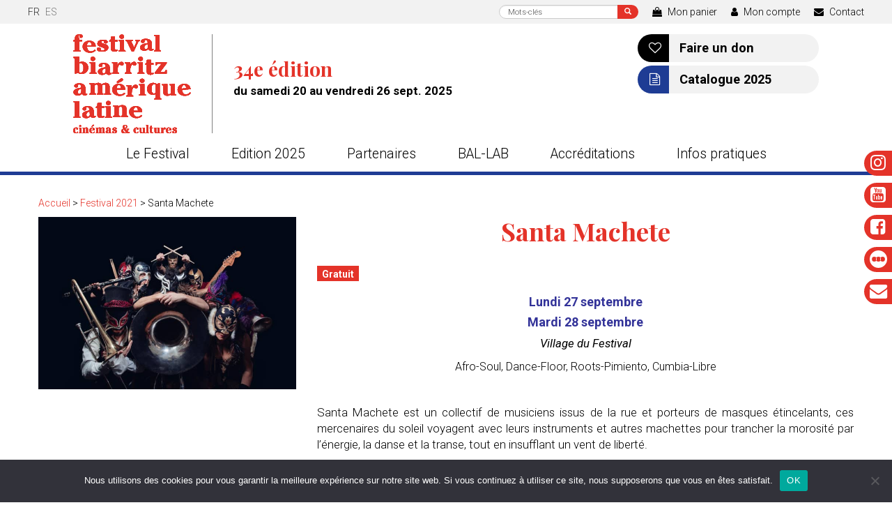

--- FILE ---
content_type: text/html; charset=UTF-8
request_url: https://www.festivaldebiarritz.com/village/santa-machete-2/
body_size: 16852
content:
<!DOCTYPE html>
<html lang="fr-FR" class="no-js">
    <head>
        <meta charset="UTF-8" />
        <meta name="viewport" content="width=device-width" />
        <title>Santa Machete - Festival de Biarritz Amérique Latine</title>
        <link rel="profile" href="http://gmpg.org/xfn/11" />
        <link rel="pingback" href="https://www.festivaldebiarritz.com/xmlrpc.php" />
                <!--[if lt IE 9]>
        <script src="https://www.festivaldebiarritz.com/wp-content/themes/festival-de-biarritz-2019/js/html5.js" type="text/javascript"></script>
        <![endif]-->
	    <script>(function(){document.documentElement.className='js'})();</script>
		
        <!-- Chargement des polices -->
       <link href="https://fonts.googleapis.com/css?family=Playfair+Display:700|Roboto:300,400,400i,700" rel="stylesheet">	
	   
        <!-- Chargement du favicon -->
        <link rel="shortcut icon" href="https://www.festivaldebiarritz.com/wp-content/themes/festival-de-biarritz-2019/images/favicon.ico" />
		
        <meta name='robots' content='index, follow, max-image-preview:large, max-snippet:-1, max-video-preview:-1' />
<script>window._wca = window._wca || [];</script>

	<!-- This site is optimized with the Yoast SEO plugin v26.7 - https://yoast.com/wordpress/plugins/seo/ -->
	<link rel="canonical" href="https://www.festivaldebiarritz.com/village/santa-machete-2/" />
	<meta property="og:locale" content="fr_FR" />
	<meta property="og:type" content="article" />
	<meta property="og:title" content="Santa Machete - Festival de Biarritz Amérique Latine" />
	<meta property="og:description" content="Lundi 27 septembre Mardi 28 septembre Village du Festival Afro-Soul, Dance-Floor, Roots-Pimiento, Cumbia-Libre &nbsp; Santa Machete est un collectif de musiciens [&hellip;]" />
	<meta property="og:url" content="https://www.festivaldebiarritz.com/village/santa-machete-2/" />
	<meta property="og:site_name" content="Festival de Biarritz Amérique Latine" />
	<meta property="article:modified_time" content="2021-08-26T16:15:17+00:00" />
	<meta property="og:image" content="https://www.festivaldebiarritz.com/wp-content/uploads/2021/08/santa-machete-photo1-scaled.jpg" />
	<meta property="og:image:width" content="2560" />
	<meta property="og:image:height" content="1707" />
	<meta property="og:image:type" content="image/jpeg" />
	<meta name="twitter:label1" content="Durée de lecture estimée" />
	<meta name="twitter:data1" content="1 minute" />
	<script type="application/ld+json" class="yoast-schema-graph">{"@context":"https://schema.org","@graph":[{"@type":"WebPage","@id":"https://www.festivaldebiarritz.com/village/santa-machete-2/","url":"https://www.festivaldebiarritz.com/village/santa-machete-2/","name":"Santa Machete - Festival de Biarritz Amérique Latine","isPartOf":{"@id":"https://www.festivaldebiarritz.com/#website"},"primaryImageOfPage":{"@id":"https://www.festivaldebiarritz.com/village/santa-machete-2/#primaryimage"},"image":{"@id":"https://www.festivaldebiarritz.com/village/santa-machete-2/#primaryimage"},"thumbnailUrl":"https://www.festivaldebiarritz.com/wp-content/uploads/2021/08/santa-machete-photo1-scaled.jpg","datePublished":"2021-08-26T09:40:31+00:00","dateModified":"2021-08-26T16:15:17+00:00","breadcrumb":{"@id":"https://www.festivaldebiarritz.com/village/santa-machete-2/#breadcrumb"},"inLanguage":"fr-FR","potentialAction":[{"@type":"ReadAction","target":[["https://www.festivaldebiarritz.com/village/santa-machete-2/"]]}]},{"@type":"ImageObject","inLanguage":"fr-FR","@id":"https://www.festivaldebiarritz.com/village/santa-machete-2/#primaryimage","url":"https://www.festivaldebiarritz.com/wp-content/uploads/2021/08/santa-machete-photo1-scaled.jpg","contentUrl":"https://www.festivaldebiarritz.com/wp-content/uploads/2021/08/santa-machete-photo1-scaled.jpg","width":2560,"height":1707},{"@type":"BreadcrumbList","@id":"https://www.festivaldebiarritz.com/village/santa-machete-2/#breadcrumb","itemListElement":[{"@type":"ListItem","position":1,"name":"Accueil","item":"https://www.festivaldebiarritz.com/"},{"@type":"ListItem","position":2,"name":"Festival 2021","item":"https://www.festivaldebiarritz.com/type-evenement/festival-2021/"},{"@type":"ListItem","position":3,"name":"Santa Machete"}]},{"@type":"WebSite","@id":"https://www.festivaldebiarritz.com/#website","url":"https://www.festivaldebiarritz.com/","name":"Festival de Biarritz Amérique Latine","description":"Cinémas et cultures latines","potentialAction":[{"@type":"SearchAction","target":{"@type":"EntryPoint","urlTemplate":"https://www.festivaldebiarritz.com/?s={search_term_string}"},"query-input":{"@type":"PropertyValueSpecification","valueRequired":true,"valueName":"search_term_string"}}],"inLanguage":"fr-FR"}]}</script>
	<!-- / Yoast SEO plugin. -->


<link rel='dns-prefetch' href='//challenges.cloudflare.com' />
<link rel='dns-prefetch' href='//unpkg.com' />
<link rel='dns-prefetch' href='//stats.wp.com' />
<link rel="alternate" title="oEmbed (JSON)" type="application/json+oembed" href="https://www.festivaldebiarritz.com/wp-json/oembed/1.0/embed?url=https%3A%2F%2Fwww.festivaldebiarritz.com%2Fvillage%2Fsanta-machete-2%2F" />
<link rel="alternate" title="oEmbed (XML)" type="text/xml+oembed" href="https://www.festivaldebiarritz.com/wp-json/oembed/1.0/embed?url=https%3A%2F%2Fwww.festivaldebiarritz.com%2Fvillage%2Fsanta-machete-2%2F&#038;format=xml" />
<style id='wp-img-auto-sizes-contain-inline-css' type='text/css'>
img:is([sizes=auto i],[sizes^="auto," i]){contain-intrinsic-size:3000px 1500px}
/*# sourceURL=wp-img-auto-sizes-contain-inline-css */
</style>
<link rel='stylesheet' id='sbi_styles-css' href='https://www.festivaldebiarritz.com/wp-content/plugins/instagram-feed/css/sbi-styles.min.css?ver=6.10.0' type='text/css' media='all' />
<style id='wp-emoji-styles-inline-css' type='text/css'>

	img.wp-smiley, img.emoji {
		display: inline !important;
		border: none !important;
		box-shadow: none !important;
		height: 1em !important;
		width: 1em !important;
		margin: 0 0.07em !important;
		vertical-align: -0.1em !important;
		background: none !important;
		padding: 0 !important;
	}
/*# sourceURL=wp-emoji-styles-inline-css */
</style>
<style id='classic-theme-styles-inline-css' type='text/css'>
/*! This file is auto-generated */
.wp-block-button__link{color:#fff;background-color:#32373c;border-radius:9999px;box-shadow:none;text-decoration:none;padding:calc(.667em + 2px) calc(1.333em + 2px);font-size:1.125em}.wp-block-file__button{background:#32373c;color:#fff;text-decoration:none}
/*# sourceURL=/wp-includes/css/classic-themes.min.css */
</style>
<link rel='stylesheet' id='contact-form-7-css' href='https://www.festivaldebiarritz.com/wp-content/plugins/contact-form-7/includes/css/styles.css?ver=6.1.4' type='text/css' media='all' />
<link rel='stylesheet' id='cookie-notice-front-css' href='https://www.festivaldebiarritz.com/wp-content/plugins/cookie-notice/css/front.min.css?ver=2.5.11' type='text/css' media='all' />
<link rel='stylesheet' id='woocommerce-layout-css' href='https://www.festivaldebiarritz.com/wp-content/plugins/woocommerce/assets/css/woocommerce-layout.css?ver=10.4.3' type='text/css' media='all' />
<style id='woocommerce-layout-inline-css' type='text/css'>

	.infinite-scroll .woocommerce-pagination {
		display: none;
	}
/*# sourceURL=woocommerce-layout-inline-css */
</style>
<link rel='stylesheet' id='woocommerce-smallscreen-css' href='https://www.festivaldebiarritz.com/wp-content/plugins/woocommerce/assets/css/woocommerce-smallscreen.css?ver=10.4.3' type='text/css' media='only screen and (max-width: 768px)' />
<link rel='stylesheet' id='woocommerce-general-css' href='https://www.festivaldebiarritz.com/wp-content/plugins/woocommerce/assets/css/woocommerce.css?ver=10.4.3' type='text/css' media='all' />
<style id='woocommerce-inline-inline-css' type='text/css'>
.woocommerce form .form-row .required { visibility: visible; }
/*# sourceURL=woocommerce-inline-inline-css */
</style>
<link rel='stylesheet' id='fancybox_style-css' href='https://www.festivaldebiarritz.com/wp-content/themes/festival-de-biarritz-2019/js/js-fancybox/jquery.fancybox.css?ver=2.1.5' type='text/css' media='screen' />
<link rel='stylesheet' id='aos-css' href='https://unpkg.com/aos@2.3.1/dist/aos.css?ver=2.3.1' type='text/css' media='screen' />
<link rel='stylesheet' id='swiper-css' href='https://unpkg.com/swiper@8/swiper-bundle.min.css?ver=8.4.5' type='text/css' media='screen' />
<link rel='stylesheet' id='bootstrap_css-css' href='https://www.festivaldebiarritz.com/wp-content/themes/festival-de-biarritz-2019/bootstrap/css/bootstrap.min.css?ver=3.3.7' type='text/css' media='screen' />
<link rel='stylesheet' id='theme_style-css' href='https://www.festivaldebiarritz.com/wp-content/themes/festival-de-biarritz-2019/style.css?ver=1.0' type='text/css' media='screen' />
<link rel='stylesheet' id='font-awesome-css' href='https://www.festivaldebiarritz.com/wp-content/themes/festival-de-biarritz-2019/css/font-awesome.min.css?ver=4.7.0' type='text/css' media='all' />
<link rel='stylesheet' id='__EPYT__style-css' href='https://www.festivaldebiarritz.com/wp-content/plugins/youtube-embed-plus/styles/ytprefs.min.css?ver=14.2.4' type='text/css' media='all' />
<style id='__EPYT__style-inline-css' type='text/css'>

                .epyt-gallery-thumb {
                        width: 33.333%;
                }
                
/*# sourceURL=__EPYT__style-inline-css */
</style>
<script type="text/template" id="tmpl-variation-template">
	<div class="woocommerce-variation-description">{{{ data.variation.variation_description }}}</div>
	<div class="woocommerce-variation-price">{{{ data.variation.price_html }}}</div>
	<div class="woocommerce-variation-availability">{{{ data.variation.availability_html }}}</div>
</script>
<script type="text/template" id="tmpl-unavailable-variation-template">
	<p role="alert">Désolé, ce produit n&rsquo;est pas disponible. Veuillez choisir une combinaison différente.</p>
</script>
<script type="text/javascript" src="https://www.festivaldebiarritz.com/wp-includes/js/jquery/jquery.min.js?ver=3.7.1" id="jquery-core-js"></script>
<script type="text/javascript" src="https://www.festivaldebiarritz.com/wp-includes/js/jquery/jquery-migrate.min.js?ver=3.4.1" id="jquery-migrate-js"></script>
<script type="text/javascript" src="https://www.festivaldebiarritz.com/wp-includes/js/underscore.min.js?ver=1.13.7" id="underscore-js"></script>
<script type="text/javascript" id="wp-util-js-extra">
/* <![CDATA[ */
var _wpUtilSettings = {"ajax":{"url":"/wp-admin/admin-ajax.php"}};
//# sourceURL=wp-util-js-extra
/* ]]> */
</script>
<script type="text/javascript" src="https://www.festivaldebiarritz.com/wp-includes/js/wp-util.min.js?ver=6.9" id="wp-util-js"></script>
<script type="text/javascript" src="https://www.festivaldebiarritz.com/wp-content/plugins/woocommerce/assets/js/jquery-blockui/jquery.blockUI.min.js?ver=2.7.0-wc.10.4.3" id="wc-jquery-blockui-js" data-wp-strategy="defer"></script>
<script type="text/javascript" id="cookie-notice-front-js-before">
/* <![CDATA[ */
var cnArgs = {"ajaxUrl":"https:\/\/www.festivaldebiarritz.com\/wp-admin\/admin-ajax.php","nonce":"26e279260f","hideEffect":"fade","position":"bottom","onScroll":false,"onScrollOffset":100,"onClick":false,"cookieName":"cookie_notice_accepted","cookieTime":2592000,"cookieTimeRejected":2592000,"globalCookie":false,"redirection":false,"cache":false,"revokeCookies":false,"revokeCookiesOpt":"automatic"};

//# sourceURL=cookie-notice-front-js-before
/* ]]> */
</script>
<script type="text/javascript" src="https://www.festivaldebiarritz.com/wp-content/plugins/cookie-notice/js/front.min.js?ver=2.5.11" id="cookie-notice-front-js"></script>
<script type="text/javascript" src="https://www.festivaldebiarritz.com/wp-content/plugins/woocommerce/assets/js/js-cookie/js.cookie.min.js?ver=2.1.4-wc.10.4.3" id="wc-js-cookie-js" defer="defer" data-wp-strategy="defer"></script>
<script type="text/javascript" id="woocommerce-js-extra">
/* <![CDATA[ */
var woocommerce_params = {"ajax_url":"/wp-admin/admin-ajax.php","wc_ajax_url":"/?wc-ajax=%%endpoint%%","i18n_password_show":"Afficher le mot de passe","i18n_password_hide":"Masquer le mot de passe"};
//# sourceURL=woocommerce-js-extra
/* ]]> */
</script>
<script type="text/javascript" src="https://www.festivaldebiarritz.com/wp-content/plugins/woocommerce/assets/js/frontend/woocommerce.min.js?ver=10.4.3" id="woocommerce-js" defer="defer" data-wp-strategy="defer"></script>
<script type="text/javascript" src="https://www.festivaldebiarritz.com/wp-content/themes/festival-de-biarritz-2019/js/js-fancybox/jquery.fancybox.js?ver=2.1.5" id="fancybox-js"></script>
<script type="text/javascript" src="https://www.festivaldebiarritz.com/wp-content/themes/festival-de-biarritz-2019/js/js-fancybox/fancybox_config.js?ver=6.9" id="fancybox_config-js"></script>
<script type="text/javascript" src="https://unpkg.com/aos@2.3.1/dist/aos.js?ver=2.3.1" id="aos-js"></script>
<script type="text/javascript" src="https://unpkg.com/swiper@8/swiper-bundle.min.js?ver=8.4.5" id="swiper-js"></script>
<script type="text/javascript" src="https://www.festivaldebiarritz.com/wp-content/themes/festival-de-biarritz-2019/bootstrap/js/bootstrap.min.js?ver=3.3.7" id="bootstrap_js-js"></script>
<script type="text/javascript" src="https://stats.wp.com/s-202604.js" id="woocommerce-analytics-js" defer="defer" data-wp-strategy="defer"></script>
<script type="text/javascript" id="__ytprefs__-js-extra">
/* <![CDATA[ */
var _EPYT_ = {"ajaxurl":"https://www.festivaldebiarritz.com/wp-admin/admin-ajax.php","security":"658cf58704","gallery_scrolloffset":"20","eppathtoscripts":"https://www.festivaldebiarritz.com/wp-content/plugins/youtube-embed-plus/scripts/","eppath":"https://www.festivaldebiarritz.com/wp-content/plugins/youtube-embed-plus/","epresponsiveselector":"[\"iframe.__youtube_prefs__\",\"iframe[src*='youtube.com']\",\"iframe[src*='youtube-nocookie.com']\",\"iframe[data-ep-src*='youtube.com']\",\"iframe[data-ep-src*='youtube-nocookie.com']\",\"iframe[data-ep-gallerysrc*='youtube.com']\"]","epdovol":"1","version":"14.2.4","evselector":"iframe.__youtube_prefs__[src], iframe[src*=\"youtube.com/embed/\"], iframe[src*=\"youtube-nocookie.com/embed/\"]","ajax_compat":"","maxres_facade":"eager","ytapi_load":"light","pause_others":"","stopMobileBuffer":"1","facade_mode":"","not_live_on_channel":""};
//# sourceURL=__ytprefs__-js-extra
/* ]]> */
</script>
<script type="text/javascript" src="https://www.festivaldebiarritz.com/wp-content/plugins/youtube-embed-plus/scripts/ytprefs.min.js?ver=14.2.4" id="__ytprefs__-js"></script>
<link rel="https://api.w.org/" href="https://www.festivaldebiarritz.com/wp-json/" /><link rel="EditURI" type="application/rsd+xml" title="RSD" href="https://www.festivaldebiarritz.com/xmlrpc.php?rsd" />
<link rel='shortlink' href='https://www.festivaldebiarritz.com/?p=22725' />
<style>
.qtranxs_flag_fr {background-image: url(https://www.festivaldebiarritz.com/wp-content/plugins/qtranslate-xt-3.15.2/flags/fr.png); background-repeat: no-repeat;}
.qtranxs_flag_es {background-image: url(https://www.festivaldebiarritz.com/wp-content/plugins/qtranslate-xt-3.15.2/flags/es.png); background-repeat: no-repeat;}
</style>
<link hreflang="fr" href="https://www.festivaldebiarritz.com/fr/village/santa-machete-2/" rel="alternate" />
<link hreflang="es_ES" href="https://www.festivaldebiarritz.com/es/village/santa-machete-2/" rel="alternate" />
<link hreflang="x-default" href="https://www.festivaldebiarritz.com/village/santa-machete-2/" rel="alternate" />
<meta name="generator" content="qTranslate-XT 3.15.2" />
	<style>img#wpstats{display:none}</style>
			<noscript><style>.woocommerce-product-gallery{ opacity: 1 !important; }</style></noscript>
			
		<!-- Global site tag (gtag.js) - Google Analytics 
		<script async src="https://www.googletagmanager.com/gtag/js?id=UA-5521986-1"></script>
		<script>
		  window.dataLayer = window.dataLayer || [];
		  function gtag(){dataLayer.push(arguments);}
		  gtag('js', new Date());

		  gtag('config', 'UA-5521986-1');
		</script>-->
		<!-- Google tag (gtag.js) -->
		<script async src="https://www.googletagmanager.com/gtag/js?id=G-M568QNBHB8"></script>
		<script>
		  window.dataLayer = window.dataLayer || [];
		  function gtag(){dataLayer.push(arguments);}
		  gtag('js', new Date());

		  gtag('config', 'G-M568QNBHB8');
		</script>
    <style id='global-styles-inline-css' type='text/css'>
:root{--wp--preset--aspect-ratio--square: 1;--wp--preset--aspect-ratio--4-3: 4/3;--wp--preset--aspect-ratio--3-4: 3/4;--wp--preset--aspect-ratio--3-2: 3/2;--wp--preset--aspect-ratio--2-3: 2/3;--wp--preset--aspect-ratio--16-9: 16/9;--wp--preset--aspect-ratio--9-16: 9/16;--wp--preset--color--black: #000000;--wp--preset--color--cyan-bluish-gray: #abb8c3;--wp--preset--color--white: #ffffff;--wp--preset--color--pale-pink: #f78da7;--wp--preset--color--vivid-red: #cf2e2e;--wp--preset--color--luminous-vivid-orange: #ff6900;--wp--preset--color--luminous-vivid-amber: #fcb900;--wp--preset--color--light-green-cyan: #7bdcb5;--wp--preset--color--vivid-green-cyan: #00d084;--wp--preset--color--pale-cyan-blue: #8ed1fc;--wp--preset--color--vivid-cyan-blue: #0693e3;--wp--preset--color--vivid-purple: #9b51e0;--wp--preset--gradient--vivid-cyan-blue-to-vivid-purple: linear-gradient(135deg,rgb(6,147,227) 0%,rgb(155,81,224) 100%);--wp--preset--gradient--light-green-cyan-to-vivid-green-cyan: linear-gradient(135deg,rgb(122,220,180) 0%,rgb(0,208,130) 100%);--wp--preset--gradient--luminous-vivid-amber-to-luminous-vivid-orange: linear-gradient(135deg,rgb(252,185,0) 0%,rgb(255,105,0) 100%);--wp--preset--gradient--luminous-vivid-orange-to-vivid-red: linear-gradient(135deg,rgb(255,105,0) 0%,rgb(207,46,46) 100%);--wp--preset--gradient--very-light-gray-to-cyan-bluish-gray: linear-gradient(135deg,rgb(238,238,238) 0%,rgb(169,184,195) 100%);--wp--preset--gradient--cool-to-warm-spectrum: linear-gradient(135deg,rgb(74,234,220) 0%,rgb(151,120,209) 20%,rgb(207,42,186) 40%,rgb(238,44,130) 60%,rgb(251,105,98) 80%,rgb(254,248,76) 100%);--wp--preset--gradient--blush-light-purple: linear-gradient(135deg,rgb(255,206,236) 0%,rgb(152,150,240) 100%);--wp--preset--gradient--blush-bordeaux: linear-gradient(135deg,rgb(254,205,165) 0%,rgb(254,45,45) 50%,rgb(107,0,62) 100%);--wp--preset--gradient--luminous-dusk: linear-gradient(135deg,rgb(255,203,112) 0%,rgb(199,81,192) 50%,rgb(65,88,208) 100%);--wp--preset--gradient--pale-ocean: linear-gradient(135deg,rgb(255,245,203) 0%,rgb(182,227,212) 50%,rgb(51,167,181) 100%);--wp--preset--gradient--electric-grass: linear-gradient(135deg,rgb(202,248,128) 0%,rgb(113,206,126) 100%);--wp--preset--gradient--midnight: linear-gradient(135deg,rgb(2,3,129) 0%,rgb(40,116,252) 100%);--wp--preset--font-size--small: 13px;--wp--preset--font-size--medium: 20px;--wp--preset--font-size--large: 36px;--wp--preset--font-size--x-large: 42px;--wp--preset--spacing--20: 0.44rem;--wp--preset--spacing--30: 0.67rem;--wp--preset--spacing--40: 1rem;--wp--preset--spacing--50: 1.5rem;--wp--preset--spacing--60: 2.25rem;--wp--preset--spacing--70: 3.38rem;--wp--preset--spacing--80: 5.06rem;--wp--preset--shadow--natural: 6px 6px 9px rgba(0, 0, 0, 0.2);--wp--preset--shadow--deep: 12px 12px 50px rgba(0, 0, 0, 0.4);--wp--preset--shadow--sharp: 6px 6px 0px rgba(0, 0, 0, 0.2);--wp--preset--shadow--outlined: 6px 6px 0px -3px rgb(255, 255, 255), 6px 6px rgb(0, 0, 0);--wp--preset--shadow--crisp: 6px 6px 0px rgb(0, 0, 0);}:where(.is-layout-flex){gap: 0.5em;}:where(.is-layout-grid){gap: 0.5em;}body .is-layout-flex{display: flex;}.is-layout-flex{flex-wrap: wrap;align-items: center;}.is-layout-flex > :is(*, div){margin: 0;}body .is-layout-grid{display: grid;}.is-layout-grid > :is(*, div){margin: 0;}:where(.wp-block-columns.is-layout-flex){gap: 2em;}:where(.wp-block-columns.is-layout-grid){gap: 2em;}:where(.wp-block-post-template.is-layout-flex){gap: 1.25em;}:where(.wp-block-post-template.is-layout-grid){gap: 1.25em;}.has-black-color{color: var(--wp--preset--color--black) !important;}.has-cyan-bluish-gray-color{color: var(--wp--preset--color--cyan-bluish-gray) !important;}.has-white-color{color: var(--wp--preset--color--white) !important;}.has-pale-pink-color{color: var(--wp--preset--color--pale-pink) !important;}.has-vivid-red-color{color: var(--wp--preset--color--vivid-red) !important;}.has-luminous-vivid-orange-color{color: var(--wp--preset--color--luminous-vivid-orange) !important;}.has-luminous-vivid-amber-color{color: var(--wp--preset--color--luminous-vivid-amber) !important;}.has-light-green-cyan-color{color: var(--wp--preset--color--light-green-cyan) !important;}.has-vivid-green-cyan-color{color: var(--wp--preset--color--vivid-green-cyan) !important;}.has-pale-cyan-blue-color{color: var(--wp--preset--color--pale-cyan-blue) !important;}.has-vivid-cyan-blue-color{color: var(--wp--preset--color--vivid-cyan-blue) !important;}.has-vivid-purple-color{color: var(--wp--preset--color--vivid-purple) !important;}.has-black-background-color{background-color: var(--wp--preset--color--black) !important;}.has-cyan-bluish-gray-background-color{background-color: var(--wp--preset--color--cyan-bluish-gray) !important;}.has-white-background-color{background-color: var(--wp--preset--color--white) !important;}.has-pale-pink-background-color{background-color: var(--wp--preset--color--pale-pink) !important;}.has-vivid-red-background-color{background-color: var(--wp--preset--color--vivid-red) !important;}.has-luminous-vivid-orange-background-color{background-color: var(--wp--preset--color--luminous-vivid-orange) !important;}.has-luminous-vivid-amber-background-color{background-color: var(--wp--preset--color--luminous-vivid-amber) !important;}.has-light-green-cyan-background-color{background-color: var(--wp--preset--color--light-green-cyan) !important;}.has-vivid-green-cyan-background-color{background-color: var(--wp--preset--color--vivid-green-cyan) !important;}.has-pale-cyan-blue-background-color{background-color: var(--wp--preset--color--pale-cyan-blue) !important;}.has-vivid-cyan-blue-background-color{background-color: var(--wp--preset--color--vivid-cyan-blue) !important;}.has-vivid-purple-background-color{background-color: var(--wp--preset--color--vivid-purple) !important;}.has-black-border-color{border-color: var(--wp--preset--color--black) !important;}.has-cyan-bluish-gray-border-color{border-color: var(--wp--preset--color--cyan-bluish-gray) !important;}.has-white-border-color{border-color: var(--wp--preset--color--white) !important;}.has-pale-pink-border-color{border-color: var(--wp--preset--color--pale-pink) !important;}.has-vivid-red-border-color{border-color: var(--wp--preset--color--vivid-red) !important;}.has-luminous-vivid-orange-border-color{border-color: var(--wp--preset--color--luminous-vivid-orange) !important;}.has-luminous-vivid-amber-border-color{border-color: var(--wp--preset--color--luminous-vivid-amber) !important;}.has-light-green-cyan-border-color{border-color: var(--wp--preset--color--light-green-cyan) !important;}.has-vivid-green-cyan-border-color{border-color: var(--wp--preset--color--vivid-green-cyan) !important;}.has-pale-cyan-blue-border-color{border-color: var(--wp--preset--color--pale-cyan-blue) !important;}.has-vivid-cyan-blue-border-color{border-color: var(--wp--preset--color--vivid-cyan-blue) !important;}.has-vivid-purple-border-color{border-color: var(--wp--preset--color--vivid-purple) !important;}.has-vivid-cyan-blue-to-vivid-purple-gradient-background{background: var(--wp--preset--gradient--vivid-cyan-blue-to-vivid-purple) !important;}.has-light-green-cyan-to-vivid-green-cyan-gradient-background{background: var(--wp--preset--gradient--light-green-cyan-to-vivid-green-cyan) !important;}.has-luminous-vivid-amber-to-luminous-vivid-orange-gradient-background{background: var(--wp--preset--gradient--luminous-vivid-amber-to-luminous-vivid-orange) !important;}.has-luminous-vivid-orange-to-vivid-red-gradient-background{background: var(--wp--preset--gradient--luminous-vivid-orange-to-vivid-red) !important;}.has-very-light-gray-to-cyan-bluish-gray-gradient-background{background: var(--wp--preset--gradient--very-light-gray-to-cyan-bluish-gray) !important;}.has-cool-to-warm-spectrum-gradient-background{background: var(--wp--preset--gradient--cool-to-warm-spectrum) !important;}.has-blush-light-purple-gradient-background{background: var(--wp--preset--gradient--blush-light-purple) !important;}.has-blush-bordeaux-gradient-background{background: var(--wp--preset--gradient--blush-bordeaux) !important;}.has-luminous-dusk-gradient-background{background: var(--wp--preset--gradient--luminous-dusk) !important;}.has-pale-ocean-gradient-background{background: var(--wp--preset--gradient--pale-ocean) !important;}.has-electric-grass-gradient-background{background: var(--wp--preset--gradient--electric-grass) !important;}.has-midnight-gradient-background{background: var(--wp--preset--gradient--midnight) !important;}.has-small-font-size{font-size: var(--wp--preset--font-size--small) !important;}.has-medium-font-size{font-size: var(--wp--preset--font-size--medium) !important;}.has-large-font-size{font-size: var(--wp--preset--font-size--large) !important;}.has-x-large-font-size{font-size: var(--wp--preset--font-size--x-large) !important;}
/*# sourceURL=global-styles-inline-css */
</style>
<link rel='stylesheet' id='wc-blocks-style-css' href='https://www.festivaldebiarritz.com/wp-content/plugins/woocommerce/assets/client/blocks/wc-blocks.css?ver=wc-10.4.3' type='text/css' media='all' />
<link rel='stylesheet' id='mailpoet_public-css' href='https://www.festivaldebiarritz.com/wp-content/plugins/mailpoet/assets/dist/css/mailpoet-public.b1f0906e.css?ver=6.9' type='text/css' media='all' />
<link rel='stylesheet' id='mailpoet_custom_fonts_0-css' href='https://fonts.googleapis.com/css?family=Abril+FatFace%3A400%2C400i%2C700%2C700i%7CAlegreya%3A400%2C400i%2C700%2C700i%7CAlegreya+Sans%3A400%2C400i%2C700%2C700i%7CAmatic+SC%3A400%2C400i%2C700%2C700i%7CAnonymous+Pro%3A400%2C400i%2C700%2C700i%7CArchitects+Daughter%3A400%2C400i%2C700%2C700i%7CArchivo%3A400%2C400i%2C700%2C700i%7CArchivo+Narrow%3A400%2C400i%2C700%2C700i%7CAsap%3A400%2C400i%2C700%2C700i%7CBarlow%3A400%2C400i%2C700%2C700i%7CBioRhyme%3A400%2C400i%2C700%2C700i%7CBonbon%3A400%2C400i%2C700%2C700i%7CCabin%3A400%2C400i%2C700%2C700i%7CCairo%3A400%2C400i%2C700%2C700i%7CCardo%3A400%2C400i%2C700%2C700i%7CChivo%3A400%2C400i%2C700%2C700i%7CConcert+One%3A400%2C400i%2C700%2C700i%7CCormorant%3A400%2C400i%2C700%2C700i%7CCrimson+Text%3A400%2C400i%2C700%2C700i%7CEczar%3A400%2C400i%2C700%2C700i%7CExo+2%3A400%2C400i%2C700%2C700i%7CFira+Sans%3A400%2C400i%2C700%2C700i%7CFjalla+One%3A400%2C400i%2C700%2C700i%7CFrank+Ruhl+Libre%3A400%2C400i%2C700%2C700i%7CGreat+Vibes%3A400%2C400i%2C700%2C700i&#038;ver=6.9' type='text/css' media='all' />
<link rel='stylesheet' id='mailpoet_custom_fonts_1-css' href='https://fonts.googleapis.com/css?family=Heebo%3A400%2C400i%2C700%2C700i%7CIBM+Plex%3A400%2C400i%2C700%2C700i%7CInconsolata%3A400%2C400i%2C700%2C700i%7CIndie+Flower%3A400%2C400i%2C700%2C700i%7CInknut+Antiqua%3A400%2C400i%2C700%2C700i%7CInter%3A400%2C400i%2C700%2C700i%7CKarla%3A400%2C400i%2C700%2C700i%7CLibre+Baskerville%3A400%2C400i%2C700%2C700i%7CLibre+Franklin%3A400%2C400i%2C700%2C700i%7CMontserrat%3A400%2C400i%2C700%2C700i%7CNeuton%3A400%2C400i%2C700%2C700i%7CNotable%3A400%2C400i%2C700%2C700i%7CNothing+You+Could+Do%3A400%2C400i%2C700%2C700i%7CNoto+Sans%3A400%2C400i%2C700%2C700i%7CNunito%3A400%2C400i%2C700%2C700i%7COld+Standard+TT%3A400%2C400i%2C700%2C700i%7COxygen%3A400%2C400i%2C700%2C700i%7CPacifico%3A400%2C400i%2C700%2C700i%7CPoppins%3A400%2C400i%2C700%2C700i%7CProza+Libre%3A400%2C400i%2C700%2C700i%7CPT+Sans%3A400%2C400i%2C700%2C700i%7CPT+Serif%3A400%2C400i%2C700%2C700i%7CRakkas%3A400%2C400i%2C700%2C700i%7CReenie+Beanie%3A400%2C400i%2C700%2C700i%7CRoboto+Slab%3A400%2C400i%2C700%2C700i&#038;ver=6.9' type='text/css' media='all' />
<link rel='stylesheet' id='mailpoet_custom_fonts_2-css' href='https://fonts.googleapis.com/css?family=Ropa+Sans%3A400%2C400i%2C700%2C700i%7CRubik%3A400%2C400i%2C700%2C700i%7CShadows+Into+Light%3A400%2C400i%2C700%2C700i%7CSpace+Mono%3A400%2C400i%2C700%2C700i%7CSpectral%3A400%2C400i%2C700%2C700i%7CSue+Ellen+Francisco%3A400%2C400i%2C700%2C700i%7CTitillium+Web%3A400%2C400i%2C700%2C700i%7CUbuntu%3A400%2C400i%2C700%2C700i%7CVarela%3A400%2C400i%2C700%2C700i%7CVollkorn%3A400%2C400i%2C700%2C700i%7CWork+Sans%3A400%2C400i%2C700%2C700i%7CYatra+One%3A400%2C400i%2C700%2C700i&#038;ver=6.9' type='text/css' media='all' />
</head>
	
    <body class="wp-singular village-template-default single single-village postid-22725 wp-theme-festival-de-biarritz-2019 theme-festival-de-biarritz-2019 cookies-not-set woocommerce-no-js">
		<a href="#" id="topPage" class="retour-haut" title="Retour en haut du site">		
			<i class="fa fa-angle-up" aria-hidden="true"></i>
		</a>
		
		<div class="onglet-reseaux">
			<a href="https://www.instagram.com/fbal.biarritz" target="_blank">
				<i class="fa fa-instagram" aria-hidden="true"></i>
			</a>
			<a href="https://www.youtube.com/user/festivaldebiarritz" target="_blank">
				<i class="fa fa-youtube-square" aria-hidden="true"></i>
			</a>
			<a href="https://www.facebook.com/festival.biarritz.amerique.latine/" target="_blank">
				<i class="fa fa-facebook-square" aria-hidden="true"></i>
			</a>
			<a href="https://letterboxd.com/FestBiarritz/" target="_blank">
				<img style="margin-top:-3px;width:25px;" src="https://www.festivaldebiarritz.com/wp-content/themes/festival-de-biarritz-2019/images/picto-letterboxd.svg" alt=""/>
			</a>
			
			<a href="https://www.festivaldebiarritz.com/sinscrire-a-la-newsletter/" rel="nofollow">
				<i class="fa fa-envelope" aria-hidden="true"></i>
			</a>
		</div>
	
		<!-- Header -->
		<header>			
			<div class="main-top-header">				
				<div class="top-header">					
											<style>
.qtranxs_widget ul { margin: 0; }
.qtranxs_widget ul li
{
display: inline; /* horizontal list, use "list-item" or other appropriate value for vertical list */
list-style-type: none; /* use "initial" or other to enable bullets */
margin: 0 5px 0 0; /* adjust spacing between items */
opacity: 0.5;
-o-transition: 1s ease opacity;
-moz-transition: 1s ease opacity;
-webkit-transition: 1s ease opacity;
transition: 1s ease opacity;
}
//.qtranxs_widget ul li span { margin: 0 5px 0 0; } /* other way to control spacing */
.qtranxs_widget ul li.active { opacity: 0.8; }
.qtranxs_widget ul li:hover { opacity: 1; }
.qtranxs_widget img { box-shadow: none; vertical-align: middle; }
.qtranxs_flag { height:12px; width:18px; display:block; }
.qtranxs_flag_and_text { padding-left:20px; }
.qtranxs_flag span { display:none; }
</style>
<div id="qtranslate-4" class="widget-header qtranxs_widget">
<ul class="language-chooser language-chooser-custom qtranxs_language_chooser" id="qtranslate-4-chooser">
<li class="language-chooser-item language-chooser-item-fr active"><a href="https://www.festivaldebiarritz.com/fr/village/santa-machete-2/" title="Français (fr)">fr</a></li>
<li class="language-chooser-item language-chooser-item-es"><a href="https://www.festivaldebiarritz.com/es/village/santa-machete-2/" title="Español (es)">es</a></li>
</ul><div class="qtranxs_widget_end"></div>
</div>					
															
					<div class="liens-ecommerce">
						<form class="" method="get" id="searchform" action="https://www.festivaldebiarritz.com/">
	<div class="input-group">
		<input type="text" value="Mots-clés" name="s" id="s" class="form-control" onfocus="if (this.value == 'Mots-clés') {this.value = '';}" onblur="if (this.value == '') {this.value = 'Mots-clés';}" />
		<div class="input-group-btn">
			<button class="btn btn-default" type="submit" id="searchsubmit" />
				<span class="glyphicon glyphicon-search" aria-hidden="true"></span> 
			</button>
		</div>
	</div>
</form>					
						<a href="https://www.festivaldebiarritz.com/panier/">
							<i class="fa fa-shopping-bag" aria-hidden="true"></i> Mon panier						</a>						
						<a href="https://www.festivaldebiarritz.com/mon-compte/">
							<i class="fa fa-user" aria-hidden="true"></i> Mon compte						</a>							
						<a href="https://www.festivaldebiarritz.com/contact/">
							<i class="fa fa-envelope" aria-hidden="true"></i> Contact						</a>
					</div>				
				</div>			
			</div>	
			
			<!-- Logo -->
			<div class="main-logo">
				<a class="logo" href="https://www.festivaldebiarritz.com/" title="Festival de Biarritz Amérique Latine" rel="home">
					<img class="img-responsive" src="https://www.festivaldebiarritz.com/wp-content/themes/festival-de-biarritz-2019/images/logo-festival-de-biarritz.svg" alt="Festival de Biarritz Amérique Latine" />
				</a>
				<div class="dates">					
					<div class="numero-edition">
						34e édition					
					</div>					
					<div class="dates-edition">
						du samedi 20 au vendredi 26 sept. 2025					
					</div>				
				</div>
									<div class="boutons-edition">
													<a href="https://www.helloasso.com/associations/biarritz-festivals/formulaires/4" class="bouton-don" target="_blank">
								<i class="fa fa-heart-o" aria-hidden="true"></i>
								<span class="texte-lien">Faire un don</span>
							</a>
																																					<a href="https://www.festivaldebiarritz.com/edition-2025/le-catalogue-2025/" class="bouton-catalogue">
								<i class="fa fa-file-text-o" aria-hidden="true"></i> 
								<span class="texte-lien">Catalogue 2025</span>
							</a>
																	</div>
								<div class="clear-both"></div>
			</div>		
			
			<!-- Menu de navigation -->
			<div class="menu-navigation">
				<nav class="navbar navbar-default">
					<div class="container-fluid">
						<!-- Bouton du menu pour mobile -->
						<div class="navbar-header">
							<button type="button" class="navbar-toggle collapsed" data-toggle="collapse" data-target="#menu-header">
								<span class="sr-only">Toggle navigation</span>							<span class="icon-bar"></span>							<span class="icon-bar"></span>
								<span class="icon-bar"></span>
							</button>
						</div>			
						<div class="collapse navbar-collapse" id="menu-header">
							<ul id="menu-principal" class="nav navbar-nav"><li id="menu-item-11496" class="menu-item menu-item-type-custom menu-item-object-custom menu-item-has-children menu-item-11496 dropdown"><a href="#" data-toggle="dropdown" class="dropdown-toggle" aria-haspopup="true">Le Festival <span class="caret"></span></a>
<ul role="menu" class=" dropdown-menu">
	<li id="menu-item-15075" class="menu-item menu-item-type-post_type menu-item-object-page menu-item-15075"><a href="https://www.festivaldebiarritz.com/presentation-du-festival/">Présentation</a></li>
	<li id="menu-item-15076" class="menu-item menu-item-type-post_type menu-item-object-page menu-item-15076"><a href="https://www.festivaldebiarritz.com/lequipe-du-festival-de-biarritz/">L’équipe</a></li>
	<li id="menu-item-15081" class="menu-item menu-item-type-post_type menu-item-object-page menu-item-15081"><a href="https://www.festivaldebiarritz.com/suivez-festival-direct/">Audios, Photos &#038; Vidéos</a></li>
	<li id="menu-item-15080" class="menu-item menu-item-type-post_type menu-item-object-page menu-item-15080"><a href="https://www.festivaldebiarritz.com/archives/">Palmarès &#038; archives</a></li>
	<li id="menu-item-41698" class="menu-item menu-item-type-custom menu-item-object-custom menu-item-41698"><a target="_blank" href="https://www.helloasso.com/associations/biarritz-festivals/formulaires/4">Faire un don</a></li>
</ul>
</li>
<li id="menu-item-47775" class="menu-item menu-item-type-custom menu-item-object-custom menu-item-has-children menu-item-47775 dropdown"><a href="#" data-toggle="dropdown" class="dropdown-toggle" aria-haspopup="true">Edition 2025 <span class="caret"></span></a>
<ul role="menu" class=" dropdown-menu">
	<li id="menu-item-41891" class="menu-item menu-item-type-custom menu-item-object-custom menu-item-41891"><a target="_blank" href="https://www.billetweb.fr/festival-biarritz-amerique-latine-2025">Billetterie</a></li>
	<li id="menu-item-48733" class="menu-item menu-item-type-taxonomy menu-item-object-competition menu-item-has-children menu-item-48733 dropdown"><a href="https://www.festivaldebiarritz.com/selection/festival-2025/cinema-festival-2025/">Cinéma</a>
	<ul role="menu" class=" dropdown-menu">
		<li id="menu-item-48734" class="menu-item menu-item-type-taxonomy menu-item-object-competition menu-item-48734"><a href="https://www.festivaldebiarritz.com/selection/festival-2025/cinema-festival-2025/competition-cinema-festival-2025/">Compétition</a></li>
		<li id="menu-item-48735" class="menu-item menu-item-type-taxonomy menu-item-object-competition menu-item-48735"><a href="https://www.festivaldebiarritz.com/selection/festival-2025/cinema-festival-2025/hors-competition-cinema-festival-2025/">Hors compétition</a></li>
		<li id="menu-item-49701" class="menu-item menu-item-type-taxonomy menu-item-object-competition menu-item-49701"><a href="https://www.festivaldebiarritz.com/selection/festival-2025/jury-festival-2025/">Jurys</a></li>
	</ul>
</li>
	<li id="menu-item-48740" class="menu-item menu-item-type-taxonomy menu-item-object-competition menu-item-48740"><a href="https://www.festivaldebiarritz.com/selection/festival-2025/musique-festival-2025/">Musique</a></li>
	<li id="menu-item-48741" class="menu-item menu-item-type-taxonomy menu-item-object-competition menu-item-48741"><a href="https://www.festivaldebiarritz.com/selection/festival-2025/debats-didees/">Débats d&rsquo;idées</a></li>
	<li id="menu-item-48743" class="menu-item menu-item-type-taxonomy menu-item-object-competition menu-item-48743"><a href="https://www.festivaldebiarritz.com/selection/festival-2025/litterature-festival-2025/">Littérature</a></li>
	<li id="menu-item-48711" class="menu-item menu-item-type-post_type menu-item-object-page menu-item-48711"><a href="https://www.festivaldebiarritz.com/edition-2025/le-programme-2025/">Le programme 2025</a></li>
	<li id="menu-item-48712" class="menu-item menu-item-type-post_type menu-item-object-page menu-item-48712"><a href="https://www.festivaldebiarritz.com/edition-2025/le-catalogue-2025/">Le catalogue 2025</a></li>
</ul>
</li>
<li id="menu-item-15083" class="menu-item menu-item-type-post_type menu-item-object-page menu-item-has-children menu-item-15083 dropdown"><a href="#" data-toggle="dropdown" class="dropdown-toggle" aria-haspopup="true">Partenaires <span class="caret"></span></a>
<ul role="menu" class=" dropdown-menu">
	<li id="menu-item-15084" class="menu-item menu-item-type-post_type menu-item-object-page menu-item-15084"><a href="https://www.festivaldebiarritz.com/partenaires/">Les partenaires 2025</a></li>
	<li id="menu-item-15085" class="menu-item menu-item-type-post_type menu-item-object-page menu-item-15085"><a href="https://www.festivaldebiarritz.com/devenir-partenaire/">Devenir partenaire</a></li>
	<li id="menu-item-16575" class="menu-item menu-item-type-post_type menu-item-object-page menu-item-16575"><a href="https://www.festivaldebiarritz.com/edition-2019/mecenat-culturel/">Mécénat culturel</a></li>
</ul>
</li>
<li id="menu-item-16018" class="menu-item menu-item-type-taxonomy menu-item-object-type-evenement menu-item-has-children menu-item-16018 dropdown"><a href="#" data-toggle="dropdown" class="dropdown-toggle" aria-haspopup="true">BAL-LAB <span class="caret"></span></a>
<ul role="menu" class=" dropdown-menu">
	<li id="menu-item-50045" class="menu-item menu-item-type-post_type menu-item-object-page menu-item-50045"><a href="https://www.festivaldebiarritz.com/bal-lab-2025/">BAL-LAB 2025</a></li>
	<li id="menu-item-50054" class="menu-item menu-item-type-post_type menu-item-object-page menu-item-50054"><a href="https://www.festivaldebiarritz.com/bal-lab-2024/">BAL-LAB 2024</a></li>
	<li id="menu-item-50053" class="menu-item menu-item-type-post_type menu-item-object-page menu-item-50053"><a href="https://www.festivaldebiarritz.com/50050-2/">BAL-LAB 2023</a></li>
</ul>
</li>
<li id="menu-item-15100" class="menu-item menu-item-type-post_type menu-item-object-page menu-item-has-children menu-item-15100 dropdown"><a href="#" data-toggle="dropdown" class="dropdown-toggle" aria-haspopup="true">Accréditations <span class="caret"></span></a>
<ul role="menu" class=" dropdown-menu">
	<li id="menu-item-15102" class="menu-item menu-item-type-post_type menu-item-object-page menu-item-15102"><a href="https://www.festivaldebiarritz.com/accreditations-pros/">Accréditations Pros</a></li>
	<li id="menu-item-15101" class="menu-item menu-item-type-post_type menu-item-object-page menu-item-15101"><a href="https://www.festivaldebiarritz.com/accreditations/">Accréditations Presse</a></li>
</ul>
</li>
<li id="menu-item-15105" class="menu-item menu-item-type-post_type menu-item-object-page menu-item-has-children menu-item-15105 dropdown"><a href="#" data-toggle="dropdown" class="dropdown-toggle" aria-haspopup="true">Infos pratiques <span class="caret"></span></a>
<ul role="menu" class=" dropdown-menu">
	<li id="menu-item-15107" class="menu-item menu-item-type-post_type menu-item-object-page menu-item-15107"><a href="https://www.festivaldebiarritz.com/comment-venir/">Comment venir au Festival ?</a></li>
	<li id="menu-item-15108" class="menu-item menu-item-type-post_type menu-item-object-page menu-item-15108"><a href="https://www.festivaldebiarritz.com/hebergements/">Hôtels</a></li>
	<li id="menu-item-15109" class="menu-item menu-item-type-post_type menu-item-object-page menu-item-15109"><a href="https://www.festivaldebiarritz.com/restaurants/">Restaurants</a></li>
	<li id="menu-item-15110" class="menu-item menu-item-type-post_type menu-item-object-page menu-item-15110"><a href="https://www.festivaldebiarritz.com/contact/">Contact</a></li>
	<li id="menu-item-15111" class="menu-item menu-item-type-post_type menu-item-object-page menu-item-15111"><a href="https://www.festivaldebiarritz.com/sinscrire-a-la-newsletter/">S&rsquo;inscrire à la newsletter</a></li>
</ul>
</li>
</ul>						</div><!-- /.navbar-collapse -->
					</div><!-- /.container-fluid -->
				</nav><!-- /nav -->
			</div>
		</header>
	
	
		<div id="main" class="wrapper">
		
		
		<p id="breadcrumbs"><span><span><a href="https://www.festivaldebiarritz.com/">Accueil</a></span> &gt; <span><a href="https://www.festivaldebiarritz.com/type-evenement/festival-2021/">Festival 2021</a></span> &gt; <span class="breadcrumb_last" aria-current="page">Santa Machete</span></span></p>
	<div id="content" role="main">

				
			<article id="post-22725" class="post-22725 village type-village status-publish has-post-thumbnail hentry type-evenement-festival-2021 type-evenement-musique-festival-2021 type-evenement-village">
	
			
		<div class="entry-content">
		
			<div class="col-lg-4 col-md-4 col-sm-4 col-xs-12 image-article">
				<img width="700" height="467" src="https://www.festivaldebiarritz.com/wp-content/uploads/2021/08/santa-machete-photo1-700x467.jpg" class="img-responsive wp-post-image" alt="" decoding="async" srcset="https://www.festivaldebiarritz.com/wp-content/uploads/2021/08/santa-machete-photo1-700x467.jpg 700w, https://www.festivaldebiarritz.com/wp-content/uploads/2021/08/santa-machete-photo1-1600x1067.jpg 1600w, https://www.festivaldebiarritz.com/wp-content/uploads/2021/08/santa-machete-photo1-768x512.jpg 768w, https://www.festivaldebiarritz.com/wp-content/uploads/2021/08/santa-machete-photo1-600x400.jpg 600w, https://www.festivaldebiarritz.com/wp-content/uploads/2021/08/santa-machete-photo1-1536x1024.jpg 1536w, https://www.festivaldebiarritz.com/wp-content/uploads/2021/08/santa-machete-photo1-2048x1365.jpg 2048w, https://www.festivaldebiarritz.com/wp-content/uploads/2021/08/santa-machete-photo1-200x133.jpg 200w" sizes="(max-width: 700px) 100vw, 700px" />			</div>
			
			<div class="col-lg-8 col-md-8 col-sm-8 col-xs-12 texte-article">
				<h1 class="entry-title">
					Santa Machete				</h1>
								
									<div class="gratuit-evenement">
						Gratuit					</div>
												
				<h4 style="text-align: center;"><span style="color: #333399;"><strong>Lundi 27 septembre<br />
</strong></span></h4>
<h4 style="text-align: center;"><span style="color: #333399;"><strong>Mardi 28 septembre<br />
</strong></span></h4>
<p style="text-align: center;"><em>Village du Festival</em></p>
<p style="text-align: center;"><span style="font-size: 12pt;">Afro-Soul, Dance-Floor, Roots-Pimiento, Cumbia-Libre</span></p>
<p>&nbsp;</p>
<p style="text-align: justify;">Santa Machete est un collectif de musiciens issus de la rue et porteurs de masques étincelants, ces mercenaires du soleil voyagent avec leurs instruments et autres machettes pour trancher la morosité par l’énergie, la danse et la transe, tout en insufflant un vent de liberté.</p>
			</div>
				
			<div class="clear-left"></div>

					
		</div>

		


	
</article>            
		        
        <div class="clear-left"></div>
		
		<div class="cross-actus">			
					</div><!-- .cross-actus -->
		
	</div><!-- #content -->
	
<div id="sidebar">


</div>        </div><!-- #main .wrapper -->
        <div class="clear-left"></div>

					<section class="newsletter">
				<div class="bandeau-newsletter">
					<div class="titre-bloc">
						Newsletter					</div>
					<p>
						Pour ne rien rater de notre actualité, des programmes et des
						rencontres, <strong>abonnez-vous à notre newsletter</strong>					</p>
											  
  
  <div class="
    mailpoet_form_popup_overlay
      "></div>
  <div
    id="mailpoet_form_2"
    class="
      mailpoet_form
      mailpoet_form_shortcode
      mailpoet_form_position_
      mailpoet_form_animation_
    "
      >

    <style type="text/css">
     #mailpoet_form_2 .mailpoet_form {  }
#mailpoet_form_2 .mailpoet_column_with_background { padding: 10px; }
#mailpoet_form_2 .mailpoet_form_column:not(:first-child) { margin-left: 20px; }
#mailpoet_form_2 .mailpoet_paragraph { line-height: 20px; margin-bottom: 20px; }
#mailpoet_form_2 .mailpoet_segment_label, #mailpoet_form_2 .mailpoet_text_label, #mailpoet_form_2 .mailpoet_textarea_label, #mailpoet_form_2 .mailpoet_select_label, #mailpoet_form_2 .mailpoet_radio_label, #mailpoet_form_2 .mailpoet_checkbox_label, #mailpoet_form_2 .mailpoet_list_label, #mailpoet_form_2 .mailpoet_date_label { display: block; font-weight: normal; }
#mailpoet_form_2 .mailpoet_text, #mailpoet_form_2 .mailpoet_textarea, #mailpoet_form_2 .mailpoet_select, #mailpoet_form_2 .mailpoet_date_month, #mailpoet_form_2 .mailpoet_date_day, #mailpoet_form_2 .mailpoet_date_year, #mailpoet_form_2 .mailpoet_date { display: block; }
#mailpoet_form_2 .mailpoet_text, #mailpoet_form_2 .mailpoet_textarea { width: 200px; }
#mailpoet_form_2 .mailpoet_checkbox {  }
#mailpoet_form_2 .mailpoet_submit {  }
#mailpoet_form_2 .mailpoet_divider {  }
#mailpoet_form_2 .mailpoet_message {  }
#mailpoet_form_2 .mailpoet_form_loading { width: 30px; text-align: center; line-height: normal; }
#mailpoet_form_2 .mailpoet_form_loading > span { width: 5px; height: 5px; background-color: #5b5b5b; }#mailpoet_form_2{border-radius: 0px;text-align: left;}#mailpoet_form_2 form.mailpoet_form {padding: 20px;}#mailpoet_form_2{width: 100%;}#mailpoet_form_2 .mailpoet_message {margin: 0; padding: 0 20px;}#mailpoet_form_2 .mailpoet_paragraph.last {margin-bottom: 0} @media (max-width: 500px) {#mailpoet_form_2 {background-image: none;}} @media (min-width: 500px) {#mailpoet_form_2 .last .mailpoet_paragraph:last-child {margin-bottom: 0}}  @media (max-width: 500px) {#mailpoet_form_2 .mailpoet_form_column:last-child .mailpoet_paragraph:last-child {margin-bottom: 0}} 
    </style>

    <form
      target="_self"
      method="post"
      action="https://www.festivaldebiarritz.com/wp-admin/admin-post.php?action=mailpoet_subscription_form"
      class="mailpoet_form mailpoet_form_form mailpoet_form_shortcode"
      novalidate
      data-delay=""
      data-exit-intent-enabled=""
      data-font-family=""
      data-cookie-expiration-time=""
    >
      <input type="hidden" name="data[form_id]" value="2" />
      <input type="hidden" name="token" value="2af270b1e0" />
      <input type="hidden" name="api_version" value="v1" />
      <input type="hidden" name="endpoint" value="subscribers" />
      <input type="hidden" name="mailpoet_method" value="subscribe" />

      <label class="mailpoet_hp_email_label" style="display: none !important;">Veuillez laisser ce champ vide<input type="email" name="data[email]"/></label><div class='mailpoet_form_columns_container'><div class="mailpoet_form_columns mailpoet_paragraph mailpoet_stack_on_mobile"><div class="mailpoet_form_column" style="flex-basis:66.66%;"><div class="mailpoet_paragraph "><input type="email" autocomplete="email" class="mailpoet_text" id="form_email_2" name="data[form_field_Nzc4NWMzMTE5ZGZiX2VtYWls]" title="Email" value="" style="width:100%;box-sizing:border-box;padding:5px;margin: 0 auto 0 0;" data-automation-id="form_email"  placeholder="Email *" aria-label="Email *" data-parsley-errors-container=".mailpoet_error_1hebw" data-parsley-required="true" required aria-required="true" data-parsley-minlength="6" data-parsley-maxlength="150" data-parsley-type-message="Cette valeur doit être un e-mail valide." data-parsley-required-message="Ce champ est nécessaire."/><span class="mailpoet_error_1hebw"></span></div>
</div>
<div class="mailpoet_form_column" style="flex-basis:33.33%;"><div class="mailpoet_paragraph "><input type="submit" class="mailpoet_submit" value="Je m&#039;abonne !" data-automation-id="subscribe-submit-button" style="width:100%;box-sizing:border-box;padding:5px;margin: 0 auto 0 0;border-color:transparent;" /><span class="mailpoet_form_loading"><span class="mailpoet_bounce1"></span><span class="mailpoet_bounce2"></span><span class="mailpoet_bounce3"></span></span></div>
</div>
</div></div>

      <div class="mailpoet_message">
        <p class="mailpoet_validate_success"
                style="display:none;"
                >Vous êtes abonné(e)! Vérifiez votre boîte de réception afin de confirmer votre abonnement.
        </p>
        <p class="mailpoet_validate_error"
                style="display:none;"
                >        </p>
      </div>
    </form>

      </div>

  									</div>
			</section>
		
		<div class="main-bloc-reseaux footer">
			<div class="bloc-reseaux">
				<a href="https://www.instagram.com/fbal.biarritz" target="_blank" rel="nofollow">
					<i class="fa fa-instagram" aria-hidden="true"></i>
				</a>
				<a href="https://www.youtube.com/user/festivaldebiarritz" target="_blank" rel="nofollow">
					<i class="fa fa-youtube-square" aria-hidden="true"></i>
				</a>
				<a href="https://www.facebook.com/festival.biarritz.amerique.latine/" target="_blank" rel="nofollow">
					<i class="fa fa-facebook-square" aria-hidden="true"></i>
				</a>
				<a href="https://letterboxd.com/FestBiarritz/" target="_blank">
					<img style="margin-top:-3px;width:25px;" src="https://www.festivaldebiarritz.com/wp-content/themes/festival-de-biarritz-2019/images/picto-letterboxd.svg" alt=""/>
				</a>
			</div>
		</div>
		
        <!-- Pied de page -->
        <footer>
            <div class="menu-footer">
                <div class="menu-pied-de-page-container"><ul id="menu-pied-de-page" class="menu"><li id="menu-item-285" class="menu-item menu-item-type-custom menu-item-object-custom menu-item-home menu-item-285"><a href="http://www.festivaldebiarritz.com">Accueil</a></li>
<li id="menu-item-100" class="menu-item menu-item-type-post_type menu-item-object-page menu-item-100"><a href="https://www.festivaldebiarritz.com/conditions-generales-de-vente/">Conditions générales</a></li>
<li id="menu-item-101" class="menu-item menu-item-type-post_type menu-item-object-page menu-item-101"><a href="https://www.festivaldebiarritz.com/boutique/">Boutique en ligne</a></li>
<li id="menu-item-102" class="menu-item menu-item-type-post_type menu-item-object-page menu-item-102"><a href="https://www.festivaldebiarritz.com/mon-compte/">Mon compte</a></li>
<li id="menu-item-104" class="menu-item menu-item-type-post_type menu-item-object-page menu-item-104"><a href="https://www.festivaldebiarritz.com/contact/">Contact</a></li>
<li id="menu-item-105" class="menu-item menu-item-type-post_type menu-item-object-page menu-item-privacy-policy menu-item-105"><a rel="privacy-policy" href="https://www.festivaldebiarritz.com/mentions-legales/">Mentions légales</a></li>
<li id="menu-item-106" class="menu-item menu-item-type-post_type menu-item-object-page menu-item-106"><a href="https://www.festivaldebiarritz.com/plan-du-site/">Plan du site</a></li>
</ul></div>				
				<div class="copyright">
					Festival de Biarritz Amérique Latine &copy; 2026				</div>
				
				<div class="logo-rezo21">
					<a href="https://www.rezo21.net" target="_blank" title="REZO 21, agence wordpress à Anglet" rel="nofollow">
						<img class="logo-rz21" class="img-responsive" src="https://www.festivaldebiarritz.com/wp-content/themes/festival-de-biarritz-2019/images/logo-rezo21.png" onmouseover="this.src='https://www.festivaldebiarritz.com/wp-content/themes/festival-de-biarritz-2019/images/logo-rezo21-hover.png'" onmouseout="this.src='https://www.festivaldebiarritz.com/wp-content/themes/festival-de-biarritz-2019/images/logo-rezo21.png'" alt="REZO 21, création de sites Internet au Pays basque"/>
					</a>
				</div>
                <div class="clear-both"></div>
            </div>
        </footer>

        <script type="text/javascript">
            jQuery(document).ready(function($) {
                $(".entry-content img").addClass("img-responsive"); // On rend Reponsive Design les images du contenu				
				$('.woocommerce-cart #coupon_code').addClass('form-control');		
				$('.woocommerce-account input[type=text]').addClass('form-control');
				$('.woocommerce-account input[type=email]').addClass('form-control');
				$('.woocommerce-account input[type=password]').addClass('form-control');				
				$('.woocommerce-checkout input[type=text]').addClass('form-control');
				$('.woocommerce-checkout input[type=tel]').addClass('form-control');
				$('.woocommerce-checkout input[type=email]').addClass('form-control');
				$('.woocommerce-checkout textarea').addClass('form-control');
				$('.woocommerce-checkout select').addClass('form-control');				
				$('.addon-custom').addClass('form-control');
				$('.wc-pao-addon-custom-text').addClass('form-control');
				$('.wc-pao-addon-file-upload').addClass('form-control');
				$('.addon[type="file"]').addClass('form-control');
            });
			
			// Gestion du bouton permettant de revenir en haut de page
			jQuery(document).ready(function($){
				$('#topPage').hide();
				jQuery(function(){
					jQuery(window).scroll(function(){
						if(jQuery(this).scrollTop() > 100)
						{
							if(jQuery('#topPage').is(":hidden"))
							{
								jQuery('#topPage').fadeIn();
							}
						}
						else
						{
							jQuery('#topPage').fadeOut();
						}
					});
				});
				jQuery('#topPage').click(function(){
					jQuery('body,html').animate({
						scrollTop: 0
					}, 300);
					return false;
				});
			});
        </script>

        <script type="speculationrules">
{"prefetch":[{"source":"document","where":{"and":[{"href_matches":"/*"},{"not":{"href_matches":["/wp-*.php","/wp-admin/*","/wp-content/uploads/*","/wp-content/*","/wp-content/plugins/*","/wp-content/themes/festival-de-biarritz-2019/*","/*\\?(.+)"]}},{"not":{"selector_matches":"a[rel~=\"nofollow\"]"}},{"not":{"selector_matches":".no-prefetch, .no-prefetch a"}}]},"eagerness":"conservative"}]}
</script>
<!-- Instagram Feed JS -->
<script type="text/javascript">
var sbiajaxurl = "https://www.festivaldebiarritz.com/wp-admin/admin-ajax.php";
</script>
	<script type='text/javascript'>
		(function () {
			var c = document.body.className;
			c = c.replace(/woocommerce-no-js/, 'woocommerce-js');
			document.body.className = c;
		})();
	</script>
	<script type="text/javascript" src="https://www.festivaldebiarritz.com/wp-content/plugins/woocommerce/assets/js/accounting/accounting.min.js?ver=0.4.2" id="wc-accounting-js"></script>
<script type="text/javascript" id="wc-add-to-cart-variation-js-extra">
/* <![CDATA[ */
var wc_add_to_cart_variation_params = {"wc_ajax_url":"/?wc-ajax=%%endpoint%%","i18n_no_matching_variations_text":"D\u00e9sol\u00e9, aucun produit ne r\u00e9pond \u00e0 vos crit\u00e8res. Veuillez choisir une combinaison diff\u00e9rente.","i18n_make_a_selection_text":"Veuillez s\u00e9lectionner des options du produit avant de l\u2019ajouter \u00e0 votre panier.","i18n_unavailable_text":"D\u00e9sol\u00e9, ce produit n\u2019est pas disponible. Veuillez choisir une combinaison diff\u00e9rente.","i18n_reset_alert_text":"Votre s\u00e9lection a \u00e9t\u00e9 r\u00e9initialis\u00e9e. Veuillez s\u00e9lectionner des options du produit avant de l\u2019ajouter \u00e0 votre panier."};
//# sourceURL=wc-add-to-cart-variation-js-extra
/* ]]> */
</script>
<script type="text/javascript" src="https://www.festivaldebiarritz.com/wp-content/plugins/woocommerce/assets/js/frontend/add-to-cart-variation.min.js?ver=10.4.3" id="wc-add-to-cart-variation-js" data-wp-strategy="defer"></script>
<script type="text/javascript" id="woocommerce-addons-js-extra">
/* <![CDATA[ */
var woocommerce_addons_params = {"price_display_suffix":"","tax_enabled":"","price_include_tax":"1","display_include_tax":"","ajax_url":"/wp-admin/admin-ajax.php","i18n_validation_required_select":"Veuillez choisir une option.","i18n_validation_required_input":"Veuillez saisir du texte dans ce champ.","i18n_validation_required_number":"Veuillez saisir un num\u00e9ro dans ce champ.","i18n_validation_required_file":"Merci de charger un fichier.","i18n_validation_letters_only":"Veuillez saisir des lettres uniquement.","i18n_validation_numbers_only":"Veuillez saisir des chiffres uniquement.","i18n_validation_letters_and_numbers_only":"Veuillez saisir des lettres et des chiffres uniquement.","i18n_validation_email_only":"Entrez une adresse e-mail valide.","i18n_validation_min_characters":"Veuillez saisir au moins %c\u00a0caract\u00e8res.","i18n_validation_max_characters":"Veuillez saisir %c\u00a0caract\u00e8res maximum.","i18n_validation_min_number":"Veuillez saisir %c ou plus.","i18n_validation_max_number":"Veuillez saisir %c ou moins.","i18n_sub_total":"Sous-total","i18n_remaining":"\u003Cspan\u003E\u003C/span\u003E caract\u00e8res restants","currency_format_num_decimals":"2","currency_format_symbol":"\u20ac","currency_format_decimal_sep":",","currency_format_thousand_sep":".","trim_trailing_zeros":"","is_bookings":"","trim_user_input_characters":"1000","quantity_symbol":"x ","currency_format":"%v%s"};
//# sourceURL=woocommerce-addons-js-extra
/* ]]> */
</script>
<script type="text/javascript" src="https://www.festivaldebiarritz.com/wp-content/plugins/woocommerce-product-addons/assets/js/frontend/addons.min.js?ver=6.3.1" id="woocommerce-addons-js"></script>
<script type="text/javascript" src="https://www.festivaldebiarritz.com/wp-includes/js/dist/hooks.min.js?ver=dd5603f07f9220ed27f1" id="wp-hooks-js"></script>
<script type="text/javascript" src="https://www.festivaldebiarritz.com/wp-includes/js/dist/i18n.min.js?ver=c26c3dc7bed366793375" id="wp-i18n-js"></script>
<script type="text/javascript" id="wp-i18n-js-after">
/* <![CDATA[ */
wp.i18n.setLocaleData( { 'text direction\u0004ltr': [ 'ltr' ] } );
//# sourceURL=wp-i18n-js-after
/* ]]> */
</script>
<script type="text/javascript" src="https://www.festivaldebiarritz.com/wp-content/plugins/contact-form-7/includes/swv/js/index.js?ver=6.1.4" id="swv-js"></script>
<script type="text/javascript" id="contact-form-7-js-translations">
/* <![CDATA[ */
( function( domain, translations ) {
	var localeData = translations.locale_data[ domain ] || translations.locale_data.messages;
	localeData[""].domain = domain;
	wp.i18n.setLocaleData( localeData, domain );
} )( "contact-form-7", {"translation-revision-date":"2025-02-06 12:02:14+0000","generator":"GlotPress\/4.0.1","domain":"messages","locale_data":{"messages":{"":{"domain":"messages","plural-forms":"nplurals=2; plural=n > 1;","lang":"fr"},"This contact form is placed in the wrong place.":["Ce formulaire de contact est plac\u00e9 dans un mauvais endroit."],"Error:":["Erreur\u00a0:"]}},"comment":{"reference":"includes\/js\/index.js"}} );
//# sourceURL=contact-form-7-js-translations
/* ]]> */
</script>
<script type="text/javascript" id="contact-form-7-js-before">
/* <![CDATA[ */
var wpcf7 = {
    "api": {
        "root": "https:\/\/www.festivaldebiarritz.com\/wp-json\/",
        "namespace": "contact-form-7\/v1"
    }
};
//# sourceURL=contact-form-7-js-before
/* ]]> */
</script>
<script type="text/javascript" src="https://www.festivaldebiarritz.com/wp-content/plugins/contact-form-7/includes/js/index.js?ver=6.1.4" id="contact-form-7-js"></script>
<script type="text/javascript" src="https://challenges.cloudflare.com/turnstile/v0/api.js" id="cloudflare-turnstile-js" data-wp-strategy="async"></script>
<script type="text/javascript" id="cloudflare-turnstile-js-after">
/* <![CDATA[ */
document.addEventListener( 'wpcf7submit', e => turnstile.reset() );
//# sourceURL=cloudflare-turnstile-js-after
/* ]]> */
</script>
<script type="text/javascript" src="https://www.festivaldebiarritz.com/wp-content/plugins/woocommerce-table-rate-shipping/assets/js/frontend-checkout.min.js?ver=3.2.1" id="woocommerce_shipping_table_rate_checkout-js"></script>
<script type="text/javascript" src="https://www.festivaldebiarritz.com/wp-content/themes/festival-de-biarritz-2019/js/scripts.js?ver=6.9" id="scripts-js"></script>
<script type="text/javascript" src="https://www.festivaldebiarritz.com/wp-includes/js/dist/vendor/wp-polyfill.min.js?ver=3.15.0" id="wp-polyfill-js"></script>
<script type="text/javascript" src="https://www.festivaldebiarritz.com/wp-content/plugins/jetpack/jetpack_vendor/automattic/woocommerce-analytics/build/woocommerce-analytics-client.js?minify=false&amp;ver=75adc3c1e2933e2c8c6a" id="woocommerce-analytics-client-js" defer="defer" data-wp-strategy="defer"></script>
<script type="text/javascript" src="https://www.festivaldebiarritz.com/wp-content/plugins/woocommerce/assets/js/sourcebuster/sourcebuster.min.js?ver=10.4.3" id="sourcebuster-js-js"></script>
<script type="text/javascript" id="wc-order-attribution-js-extra">
/* <![CDATA[ */
var wc_order_attribution = {"params":{"lifetime":1.0e-5,"session":30,"base64":false,"ajaxurl":"https://www.festivaldebiarritz.com/wp-admin/admin-ajax.php","prefix":"wc_order_attribution_","allowTracking":true},"fields":{"source_type":"current.typ","referrer":"current_add.rf","utm_campaign":"current.cmp","utm_source":"current.src","utm_medium":"current.mdm","utm_content":"current.cnt","utm_id":"current.id","utm_term":"current.trm","utm_source_platform":"current.plt","utm_creative_format":"current.fmt","utm_marketing_tactic":"current.tct","session_entry":"current_add.ep","session_start_time":"current_add.fd","session_pages":"session.pgs","session_count":"udata.vst","user_agent":"udata.uag"}};
//# sourceURL=wc-order-attribution-js-extra
/* ]]> */
</script>
<script type="text/javascript" src="https://www.festivaldebiarritz.com/wp-content/plugins/woocommerce/assets/js/frontend/order-attribution.min.js?ver=10.4.3" id="wc-order-attribution-js"></script>
<script type="text/javascript" src="https://www.festivaldebiarritz.com/wp-content/plugins/youtube-embed-plus/scripts/fitvids.min.js?ver=14.2.4" id="__ytprefsfitvids__-js"></script>
<script type="text/javascript" id="jetpack-stats-js-before">
/* <![CDATA[ */
_stq = window._stq || [];
_stq.push([ "view", {"v":"ext","blog":"193764328","post":"22725","tz":"1","srv":"www.festivaldebiarritz.com","j":"1:15.4"} ]);
_stq.push([ "clickTrackerInit", "193764328", "22725" ]);
//# sourceURL=jetpack-stats-js-before
/* ]]> */
</script>
<script type="text/javascript" src="https://stats.wp.com/e-202604.js" id="jetpack-stats-js" defer="defer" data-wp-strategy="defer"></script>
<script type="text/javascript" id="mailpoet_public-js-extra">
/* <![CDATA[ */
var MailPoetForm = {"ajax_url":"https://www.festivaldebiarritz.com/wp-admin/admin-ajax.php","is_rtl":"","ajax_common_error_message":"Une erreur est survenue lors du traitement de la demande, veuillez r\u00e9essayer plus tard."};
//# sourceURL=mailpoet_public-js-extra
/* ]]> */
</script>
<script type="text/javascript" src="https://www.festivaldebiarritz.com/wp-content/plugins/mailpoet/assets/dist/js/public.js?ver=5.17.6" id="mailpoet_public-js" defer="defer" data-wp-strategy="defer"></script>
<script id="wp-emoji-settings" type="application/json">
{"baseUrl":"https://s.w.org/images/core/emoji/17.0.2/72x72/","ext":".png","svgUrl":"https://s.w.org/images/core/emoji/17.0.2/svg/","svgExt":".svg","source":{"concatemoji":"https://www.festivaldebiarritz.com/wp-includes/js/wp-emoji-release.min.js?ver=6.9"}}
</script>
<script type="module">
/* <![CDATA[ */
/*! This file is auto-generated */
const a=JSON.parse(document.getElementById("wp-emoji-settings").textContent),o=(window._wpemojiSettings=a,"wpEmojiSettingsSupports"),s=["flag","emoji"];function i(e){try{var t={supportTests:e,timestamp:(new Date).valueOf()};sessionStorage.setItem(o,JSON.stringify(t))}catch(e){}}function c(e,t,n){e.clearRect(0,0,e.canvas.width,e.canvas.height),e.fillText(t,0,0);t=new Uint32Array(e.getImageData(0,0,e.canvas.width,e.canvas.height).data);e.clearRect(0,0,e.canvas.width,e.canvas.height),e.fillText(n,0,0);const a=new Uint32Array(e.getImageData(0,0,e.canvas.width,e.canvas.height).data);return t.every((e,t)=>e===a[t])}function p(e,t){e.clearRect(0,0,e.canvas.width,e.canvas.height),e.fillText(t,0,0);var n=e.getImageData(16,16,1,1);for(let e=0;e<n.data.length;e++)if(0!==n.data[e])return!1;return!0}function u(e,t,n,a){switch(t){case"flag":return n(e,"\ud83c\udff3\ufe0f\u200d\u26a7\ufe0f","\ud83c\udff3\ufe0f\u200b\u26a7\ufe0f")?!1:!n(e,"\ud83c\udde8\ud83c\uddf6","\ud83c\udde8\u200b\ud83c\uddf6")&&!n(e,"\ud83c\udff4\udb40\udc67\udb40\udc62\udb40\udc65\udb40\udc6e\udb40\udc67\udb40\udc7f","\ud83c\udff4\u200b\udb40\udc67\u200b\udb40\udc62\u200b\udb40\udc65\u200b\udb40\udc6e\u200b\udb40\udc67\u200b\udb40\udc7f");case"emoji":return!a(e,"\ud83e\u1fac8")}return!1}function f(e,t,n,a){let r;const o=(r="undefined"!=typeof WorkerGlobalScope&&self instanceof WorkerGlobalScope?new OffscreenCanvas(300,150):document.createElement("canvas")).getContext("2d",{willReadFrequently:!0}),s=(o.textBaseline="top",o.font="600 32px Arial",{});return e.forEach(e=>{s[e]=t(o,e,n,a)}),s}function r(e){var t=document.createElement("script");t.src=e,t.defer=!0,document.head.appendChild(t)}a.supports={everything:!0,everythingExceptFlag:!0},new Promise(t=>{let n=function(){try{var e=JSON.parse(sessionStorage.getItem(o));if("object"==typeof e&&"number"==typeof e.timestamp&&(new Date).valueOf()<e.timestamp+604800&&"object"==typeof e.supportTests)return e.supportTests}catch(e){}return null}();if(!n){if("undefined"!=typeof Worker&&"undefined"!=typeof OffscreenCanvas&&"undefined"!=typeof URL&&URL.createObjectURL&&"undefined"!=typeof Blob)try{var e="postMessage("+f.toString()+"("+[JSON.stringify(s),u.toString(),c.toString(),p.toString()].join(",")+"));",a=new Blob([e],{type:"text/javascript"});const r=new Worker(URL.createObjectURL(a),{name:"wpTestEmojiSupports"});return void(r.onmessage=e=>{i(n=e.data),r.terminate(),t(n)})}catch(e){}i(n=f(s,u,c,p))}t(n)}).then(e=>{for(const n in e)a.supports[n]=e[n],a.supports.everything=a.supports.everything&&a.supports[n],"flag"!==n&&(a.supports.everythingExceptFlag=a.supports.everythingExceptFlag&&a.supports[n]);var t;a.supports.everythingExceptFlag=a.supports.everythingExceptFlag&&!a.supports.flag,a.supports.everything||((t=a.source||{}).concatemoji?r(t.concatemoji):t.wpemoji&&t.twemoji&&(r(t.twemoji),r(t.wpemoji)))});
//# sourceURL=https://www.festivaldebiarritz.com/wp-includes/js/wp-emoji-loader.min.js
/* ]]> */
</script>
		<script type="text/javascript">
			(function() {
				window.wcAnalytics = window.wcAnalytics || {};
				const wcAnalytics = window.wcAnalytics;

				// Set the assets URL for webpack to find the split assets.
				wcAnalytics.assets_url = 'https://www.festivaldebiarritz.com/wp-content/plugins/jetpack/jetpack_vendor/automattic/woocommerce-analytics/src/../build/';

				// Set the REST API tracking endpoint URL.
				wcAnalytics.trackEndpoint = 'https://www.festivaldebiarritz.com/wp-json/woocommerce-analytics/v1/track';

				// Set common properties for all events.
				wcAnalytics.commonProps = {"blog_id":193764328,"store_id":"89f4b3bf-8b07-4565-9bc5-e8bfb1d482cc","ui":null,"url":"https://www.festivaldebiarritz.com","woo_version":"10.4.3","wp_version":"6.9","store_admin":0,"device":"desktop","store_currency":"EUR","timezone":"Europe/Paris","is_guest":1};

				// Set the event queue.
				wcAnalytics.eventQueue = [];

				// Features.
				wcAnalytics.features = {
					ch: false,
					sessionTracking: false,
					proxy: false,
				};

				wcAnalytics.breadcrumbs = ["Santa Machete"];

				// Page context flags.
				wcAnalytics.pages = {
					isAccountPage: false,
					isCart: false,
				};
			})();
		</script>
		
		<!-- Cookie Notice plugin v2.5.11 by Hu-manity.co https://hu-manity.co/ -->
		<div id="cookie-notice" role="dialog" class="cookie-notice-hidden cookie-revoke-hidden cn-position-bottom" aria-label="Cookie Notice" style="background-color: rgba(50,50,58,1);"><div class="cookie-notice-container" style="color: #fff"><span id="cn-notice-text" class="cn-text-container">Nous utilisons des cookies pour vous garantir la meilleure expérience sur notre site web. Si vous continuez à utiliser ce site, nous supposerons que vous en êtes satisfait.</span><span id="cn-notice-buttons" class="cn-buttons-container"><button id="cn-accept-cookie" data-cookie-set="accept" class="cn-set-cookie cn-button" aria-label="OK" style="background-color: #00a99d">OK</button></span><button type="button" id="cn-close-notice" data-cookie-set="accept" class="cn-close-icon" aria-label="Non"></button></div>
			
		</div>
		<!-- / Cookie Notice plugin -->    </body>
</html>